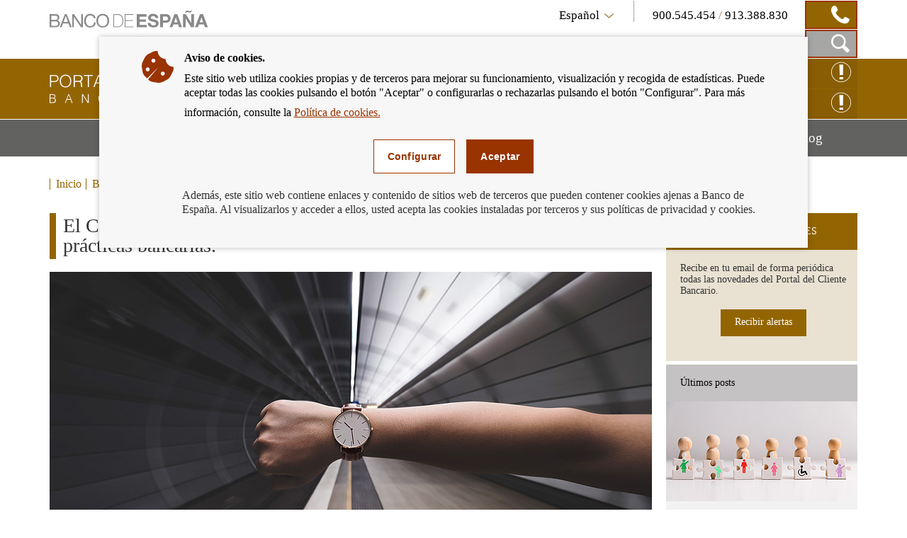

--- FILE ---
content_type: text/html; charset=UTF-8
request_url: https://clientebancario.bde.es/pcb/es/blog/el-calculo-de-intereses%3B-un-problema-de-base---criterios-de-buenas-practicas-bancarias-.html?blog=/webcb/Blog/CuentasDepositos
body_size: 10043
content:
<!DOCTYPE html>

<html lang="es" class="no-js">
<head>
	<meta http-equiv="X-UA-Compatible" content="IE=Edge">
	<meta charset="utf-8">
	<meta id="metaViewport" name="viewport" content="width=device-width, initial-scale=1.0, minimum-scale=1.0"/>	
	
	<script type="text/javascript">
		var clieban = {};
		clieban.assetPath = '/f/webcb/INF/assets/';
	</script>

	<script type='text/javascript'>const env = "PROD";</script>
	<script type='text/javascript'>var isMgmt = false;</script>
	
	


	
		<link media="all" type="text/css" rel="stylesheet" href="/s/vap_pcb/assets/css/bde-clieban-vendor.css" /><link media="all" type="text/css" rel="stylesheet" href="/s/vap_pcb/assets/css/bde-clieban.css" /><!--[if IE 9]><link media="all" type="text/css" rel="stylesheet" href="/s/vap_pcb/assets/css/bde-clieban-ie9.css" /><![endif]--><link media="print" type="text/css" rel="stylesheet" href="/s/vap_pcb/assets/css/bde-clieban-print.css" /><script src="/s/vap_pcb/assets/js/bde-clieban-vendor.js" type="text/javascript"> </script><script src="/s/vap_pcb/assets/js/bde-clieban-plugins.js" type="text/javascript"> </script><script src="/s/vap_pcb/assets/js/bde-clieban.js" type="text/javascript"> </script><script src="/s/vap_pcb/assets/js/aviso_cookies.js" type="text/javascript"> </script><link rel="shortcut icon" type="image/x-icon" href="/f/webcb/INF/assets/images/favicon.ico" />
<title>El Cálculo de intereses ¿un problema de base?. Criterios de buenas prácticas bancarias. - Cliente Bancario, Banco de España</title><link href="https://clientebancario.bde.es/pcb/es/blog/el-calculo-de-intereses%3B-un-problema-de-base---criterios-de-buenas-practicas-bancarias-.html" rel="canonical" /><meta name="description" lang="es" content="El Cálculo de intereses ¿un problema de base?. Criterios de buenas prácticas bancarias." /><meta data-type="date" name="addsearch-custom-field" content="fechaModificacion=2019-09-25" />


	
	


	<script src="/f/webcb/INF/assets/js/locale/i18n_es.js"></script>

</head>
<body>
	<div class="wrapper" id="wrapper">
		


	
		










<header class="header">
	<div class="header-top bgfluid0">
		<div class="container">
			
			<a href="http://www.bde.es/bde/es/" title="Banco de España Eurosistema" class="mainLogo">
  <span class="sr-only">Ir a la página de inicio del Banco de España</span><i class="icon-logo-banco"></i></a><div class="infoBlock col-sm-8 hidden-xs pull-right">
  <div class="languageTelBlock">
    <div id="om-3" class="language om">
      <a data-text-xs="Idioma" class="langSelected collapsed toggleMenuContent icon-flecha_idioma" aria-controls="languageSelector" aria-expanded="false" data-toggle="collapse" href="#languageSelector">
        <span class="visible-xs">Idioma</span>
        <span class="hidden-xs">Español</span>
      </a>
      <ul id="languageSelector" data-toggle="langSelected" class="languageSelector collapse">
        <li>
          <a href="/pcb/es/blog/el-calculo-de-intereses%3B-un-problema-de-base---criterios-de-buenas-practicas-bancarias-.html?blog=%2Fwebcb%2FBlog%2FCuentasDepositos" hreflang="es" lang="es">
            <abbr lang="es" title="Español">Español</abbr>
          </a>
        </li>
        <li>
          <a href="/pcb/en/blog/el-calculo-de-intereses%3B-un-problema-de-base---criterios-de-buenas-practicas-bancarias-.html?blog=%2Fwebcb%2FBlog%2FCuentasDepositos" hreflang="en" lang="en">
            <abbr lang="en" title="English">English</abbr>
          </a>
        </li>
      </ul>
    </div>
    <div id="om-1" class="telephones om">
      <span class="visible-xs">Contacto</span>
      <span class="text">
        <span data-tel="900545454" class="tel tel-mobile">900.545.454 </span>/<span class="tel"> 913.388.830</span>
      </span>
      <span class="telDecorator button"><i class="icon-contacto_telf"></i></span>
    </div>
  </div>
  <div class="searchBlock">
    <form name="formulario_buscar" aria-labelledby="searchButton" data-toggle="launchSearch" class="searchForm pull-right hidden om" id="om-0" method="get" action="/pcb/es/home/buscador/">
      <input value="es" name="lang" id="languajeValueAddSearch" type="hidden" />
      <input value="1" name="page" id="page" type="hidden" />
      <div class="input-group pull-right">
        <label for="searchField" class="sr-only">Caja de búsqueda</label>
        <input autocomplete="off" onkeyup="document.forms[0].searchterm.value = document.forms[0].searchField.value" placeholder="Buscar por..." id="searchField" class="form-control" name="searchterm" type="text" />
        <span class="input-group-btn">
          <button type="submit" class="btn searchButton btn-link button"><i class="icon-lupa_buscador"></i>
            <span class="sr-only">Buscar en el Portal del Cliente Bancario</span>
          </button>
          <button type="button" data-container="searchBlock" class="btn closeButton btn-link toggleTrigger button"><i class="icon-x_cerrar_buscar"></i>
            <span class="sr-only">Cerrar el buscador</span>
          </button>
        </span>
      </div>
    </form>
    <a data-autofocus="#searchField" id="searchButton" aria-expanded="true" title="Mostrar Caja de Búsqueda" data-container="searchBlock" data-toggle="searchForm" class="launchSearch searchButton toggleTrigger button" href="#"><i class="icon-lupa_buscador"></i>
      <span class="sr-only">Mostrar Caja de Búsqueda</span>
    </a>
  </div>
</div>

			
		</div>
	</div>
	<div class="header-logo bgfluid1">
		<div class="container">
			
			<a class="logo" href="/pcb/es/">
  <span class="sr-only">Cliente Bancario del Banco de España Eurosistema, ir a inicio</span><i class="icon-logo_portal"></i></a><div class="hidden-xs pull-right reclamacionBlock">
  <a class="reclamacion om" id="x68e8" title="Reclamación Online" target="_blank" href="https://app.bde.es/psr_www">Reclamación Online<i class="icon-consultas"></i></a>
  <a class="reclamacion om" id="xe5c8" title="Consultas online" target="_blank" href="https://app.bde.es/psr_www/psr_wwwias/xml/Arranque.html">Consultas online<i class="icon-consultas"></i></a>
</div>

			
		</div>
	</div>
</header>
<nav class="menu bgfluid2" id="menu">
	<div class="container">
		
		<ul class="menu-list">
  <li class="menu-fullsubopen">
    <a href="#" class="menu-link">Productos y servicios bancarios<span class="sr-only">Mostrar menú</span>
    </a>
    <ul>
      <li>
        <span>Financiación</span>
        <ul>
          <li>
            <a class="menu-link" href="/pcb/es/menu-horizontal/productosservici/financiacion/hipotecas/" target="_self">Hipotecas</a>
          </li>
          <li>
            <a class="menu-link" href="/pcb/es/menu-horizontal/productosservici/financiacion/deudores-hipotecarios-sin-recursos/" target="_self">Deudores hipotecarios en dificultades</a>
          </li>
          <li>
            <a class="menu-link" href="/pcb/es/menu-horizontal/productosservici/financiacion/prestamopersonal/" target="_self">Préstamo personal y crédito al consumo</a>
          </li>
        </ul>
      </li>
      <li>
        <span>Servicios de pago</span>
        <ul>
          <li>
            <a class="menu-link" href="/pcb/es/menu-horizontal/productosservici/serviciospago/tarjetas/" target="_self">Tarjetas</a>
          </li>
          <li>
            <a class="menu-link" href="/pcb/es/menu-horizontal/productosservici/serviciospago/traspasostransfe/" target="_self">Traspasos y transferencias</a>
          </li>
          <li>
            <a class="menu-link" href="/pcb/es/menu-horizontal/productosservici/serviciospago/Adeudos_domiciliados.html" target="_self">Adeudos domiciliados</a>
          </li>
          <li>
            <a class="menu-link" href="/pcb/es/menu-horizontal/productosservici/serviciospago/Cajeros.html" target="_self">Cajeros</a>
          </li>
          <li>
            <a class="menu-link" href="/pcb/es/menu-horizontal/productosservici/serviciospago/Dinero_electronico.html" target="_self">Dinero electrónico</a>
          </li>
          <li>
            <a class="menu-link" href="/pcb/es/menu-horizontal/productosservici/serviciospago/retirada_ingresos_efectivo.html" target="_self">Retirada e ingresos en efectivo</a>
          </li>
        </ul>
      </li>
      <li>
        <span>Cuentas y depósitos</span>
        <ul>
          <li>
            <a class="menu-link" href="/pcb/es/menu-horizontal/productosservici/cuentasdepositos/cuentascorriente/" target="_self">Cuentas corrientes, depósitos a la vista y libretas de ahorro</a>
          </li>
          <li>
            <a class="menu-link" href="/pcb/es/menu-horizontal/productosservici/cuentasdepositos/depositosplazo/" target="_self">Depósitos a plazo</a>
          </li>
        </ul>
      </li>
      <li>
        <span>Efectivo y cheques</span>
        <ul>
          <li>
            <a class="menu-link" href="/pcb/es/menu-horizontal/productosservici/efectivocheques/cheques/" target="_self">Cheques</a>
          </li>
          <li>
            <a class="menu-link" href="/pcb/es/menu-horizontal/productosservici/efectivocheques/Efectivo.html" target="_self">Efectivo</a>
          </li>
        </ul>
      </li>
      <li>
        <a class="menu-link" href="/pcb/es/menu-horizontal/productosservici/avales/" target="_self">Avales</a>
      </li>
      <li>
        <a class="menu-link" href="/pcb/es/menu-horizontal/productosservici/pymesautonomos/" target="_self">Pymes y autónomos</a>
      </li>
      <li>
        <a class="menu-link" href="/pcb/es/menu-horizontal/productosservici/herencias/" target="_self">Herencias</a>
      </li>
      <li>
        <span>Relacionados</span>
        <ul>
          <li>
            <a class="menu-link" href="/pcb/es/menu-horizontal/productosservici/relacionados/cirbe/" target="_self">CIRBE</a>
          </li>
          <li>
            <a class="menu-link" href="/pcb/es/menu-horizontal/productosservici/relacionados/entidades/" target="_self">Entidades</a>
          </li>
          <li>
            <a class="menu-link" href="/pcb/es/menu-horizontal/productosservici/relacionados/tiposinteres/" target="_self">Tipos de interés</a>
          </li>
          <li>
            <a class="menu-link" href="/pcb/es/menu-horizontal/productosservici/relacionados/comisiones/" target="_self">Comisiones</a>
          </li>
          <li>
            <a class="menu-link" href="https://www.bde.es/wbe/es/publicaciones/" target="_blank">Publicaciones del Banco de España</a>
          </li>
          <li>
            <a class="menu-link" href="/pcb/es/menu-horizontal/productosservici/relacionados/enlacesinteres/" target="_self">Enlaces de interés</a>
          </li>
        </ul>
      </li>
    </ul>
  </li>
  <li class="menu-fullsubopen">
    <a href="#" class="menu-link">Podemos ayudarte<span class="sr-only">Mostrar menú</span>
    </a>
    <ul>
      <li>
        <span>Consultas y reclamaciones</span>
        <ul>
          <li>
            <a class="menu-link" href="/pcb/es/menu-horizontal/podemosayudarte/consultasreclama/comorealizarconsulta/" target="_self">Cómo realizar una consulta</a>
          </li>
          <li>
            <a class="menu-link" href="/pcb/es/menu-horizontal/podemosayudarte/consultasreclama/comorealizarrecl/" target="_self">Cómo realizar una reclamación</a>
          </li>
          <li>
            <a class="menu-link" href="/pcb/es/menu-horizontal/podemosayudarte/consultasreclama/consultasreclama/" target="_self">Consultas frecuentes</a>
          </li>
        </ul>
      </li>
      <li>
        <a class="menu-link" href="/pcb/es/menu-horizontal/podemosayudarte/criterios/" target="_self">Criterios de buenas prácticas</a>
      </li>
      <li>
        <a class="menu-link" href="/pcb/es/menu-horizontal/podemosayudarte/normativa/" target="_self">Normativa</a>
      </li>
      <li>
        <a class="menu-link" href="/pcb/es/menu-horizontal/podemosayudarte/simuladores/" target="_self">Simuladores: calcula la cuota, la rentabilidad, la TAE y mucho más</a>
      </li>
    </ul>
  </li>
  <li class="menu-fullsubopen">
    <a href="#" class="menu-link">Educación financiera<span class="sr-only">Mostrar menú</span>
    </a>
    <ul>
      <li>
        <span>Qué es la educación financiera</span>
        <ul>
          <li>
            <a class="menu-link" href="/pcb/es/menu-horizontal/actualidadeducac/que-es-la-educacion-financiera/definamos-la-educacion-financiera/" target="_self">Definamos la educación financiera</a>
          </li>
          <li>
            <a class="menu-link" href="/pcb/es/menu-horizontal/actualidadeducac/que-es-la-educacion-financiera/midamos-la-educacion-financiera/" target="_self">Midamos la educación financiera</a>
          </li>
        </ul>
      </li>
      <li>
        <a class="menu-link" href="/pcb/es/menu-horizontal/actualidadeducac/educacion-financiera/" target="_self">Educación financiera para el cliente bancario</a>
      </li>
      <li>
        <a class="menu-link" href="/pcb/es/menu-horizontal/actualidadeducac/videos?videos=/webcb/Videos/Destacados" target="_self">Vídeos</a>
      </li>
      <li>
        <a class="menu-link" href="/pcb/es/menu-horizontal/actualidadeducac/podcasts?podcasts=/webcb/Podcasts/Destacados" target="_self">Podcasts</a>
      </li>
    </ul>
  </li>
  <li>
    <a class="menu-link" href="/pcb/es/blog/" target="_self">Blog<span class="sr-only">Mostrar menú</span>
    </a>
  </li>
</ul>

		
	</div>
</nav>

	
	

		
		


	
		<nav class="breadcrumbs bgfluid0">
  <div class="container">
    <ol class="breadcrumbs-list">
      <li>
        <a class="breadcrumbs-link" href="/pcb/es/">Inicio</a>
      </li>
      <li class="last">
        <a class="breadcrumbs-link" href="/pcb/es/blog/">Blog</a>
      </li>
    </ol>
  </div>
</nav>


	
	


		<div class="content" id="content">
			
			<div class="container">
			<div class="row row-flex-column">
			<div class="col-md-9 col-flex-column col-centro">














<div xmlns:commonutilities="xalan://es.bde.vcm.common.CommonUtilities" class="page-title">
  <h1>El Cálculo de intereses ¿un problema de base?. Criterios de buenas prácticas bancarias.</h1>
  <div class="image-wrapper">
    <div class="embed-responsive embed-responsive-16by9">
      <div class="js-youtube-player embed-responsive-item">
        <img alt="" src="/f/webcb/RCL/ActualidadEducacionFinanciera/Blog/novedades/Base-Calculo-Intereses-850x443.jpg" />
      </div>
    </div>
  </div>
</div><div xmlns:commonutilities="xalan://es.bde.vcm.common.CommonUtilities" class="detail">
  <div id="collapseContent" class="plaintext"><p style="background: white; margin: 0cm 0cm 14.25pt;">Los <strong>criterios de buenas pr&aacute;cticas&nbsp;bancarias</strong>&nbsp;son una serie de&nbsp;pautas fijadas por el Banco de Espa&ntilde;a que orientan el camino de las entidades hacia una gesti&oacute;n responsable, diligente y respetuosa con su clientela. En el Portal del Cliente Bancario puedes encontrar algunos de estos&nbsp;<strong>criterios</strong>, que se aplican en la resoluci&oacute;n de las reclamaciones presentadas ante el Departamento de Conducta de Mercado y Reclamaciones.</p>
<p>Hoy publicamos un nuevo criterio relacionado con&nbsp;el <a     href="/pcb/es/menu-horizontal/podemosayudarte/criterios/el-calculo-de-intereses--un-problema-de-base-.html">c&aacute;lculo de intereses</a>.</p>
<p>Ver los&nbsp;<a     href="/pcb/es/menu-horizontal/podemosayudarte/criterios/">criterios</a>&nbsp;publicados</p></div>
  <div class="commentBlock commentBlock-line">
    <div class="headerRating">
      <div class="row">
        <div id="social-links" class="social col-sm-4">
          <ul>
            <li>
              <a title="Compartir por correo" href="mailto:?subject=Portal&#160;del&#160;Cliente&#160;Bancario:&#160;El&#160;Cálculo&#160;de&#160;intereses&#160;¿un&#160;problema&#160;de&#160;base?.&#160;Criterios&#160;de&#160;buenas&#160;prácticas&#160;bancarias.&#160;&amp;body=El&#160;Cálculo&#160;de&#160;intereses&#160;¿un&#160;problema&#160;de&#160;base?.&#160;Criterios&#160;de&#160;buenas&#160;prácticas&#160;bancarias.&#160;:%0D%0Ahttps%3A%2F%2Fclientebancario.bde.es%2Fpcb%2Fes%2Fblog%2Fel-calculo-de-intereses%3B-un-problema-de-base---criterios-de-buenas-practicas-bancarias-.html%3Fblog%3D%2Fwebcb%2FBlog%2FCuentasDepositos">
                <span class="sr-only">Compartir por correo</span><i class="icon-sobre_email"></i></a>
            </li>
            <li>
              <a title="Compartir en ... Facebook" href="http://www.facebook.com/sharer.php?u=https%3A%2F%2Fclientebancario.bde.es%2Fpcb%2Fes%2Fblog%2Fel-calculo-de-intereses%3B-un-problema-de-base---criterios-de-buenas-practicas-bancarias-.html%3Fblog%3D%2Fwebcb%2FBlog%2FCuentasDepositos" target="_blank">
                <span class="sr-only">Compartir en ... Facebook</span><i class="icon-facebook"></i></a>
            </li>
            <li>
              <a title="Compartir en ... Twitter" href="http://twitter.com/share?url=https%3A%2F%2Fclientebancario.bde.es%2Fpcb%2Fes%2Fblog%2Fel-calculo-de-intereses%3B-un-problema-de-base---criterios-de-buenas-practicas-bancarias-.html%3Fblog%3D%2Fwebcb%2FBlog%2FCuentasDepositos" target="_blank">
                <span class="sr-only">Compartir en ... Twitter</span><i class="icon-twitter"></i></a>
            </li>
            <li>
              <a title="Compartir en ... Linkedin" href="http://www.linkedin.com/cws/share?url=https%3A%2F%2Fclientebancario.bde.es%2Fpcb%2Fes%2Fblog%2Fel-calculo-de-intereses%3B-un-problema-de-base---criterios-de-buenas-practicas-bancarias-.html%3Fblog%3D%2Fwebcb%2FBlog%2FCuentasDepositos" target="_blank">
                <span class="sr-only">Compartir en ... Linkedin</span><i class="icon-linkedin"></i></a>
            </li>
          </ul>
        </div>
        <div class="rating col-sm-8" id="ratingBlock">
          <span class="title">¿Te ha parecido útil esta información?</span>
          <div class="ratingIcons">
            <a data-valuation="ok" title="Marcar la información como útil" class="ratingIcons-link" href="#"><i class="icon-mano_ok sel"></i>
              <span class="sr-only">Marcar la información como útil</span>
            </a>
            <a data-valuation="ko" title="Marcar la información como poco útil" class="ratingIcons-link" href="#"><i class="icon-mano_no_ok"></i>
              <span class="sr-only">Marcar la información como poco útil</span>
            </a>
          </div>
          <span class="title hidden" id="ratingOK">Hemos registrado su valoración, muchas gracias por su participación.</span>
        </div>
        <div class="rating col-sm-8 hidden" id="ratingBlockOnError">
          <span class="title">El servicio de valoración no se encuentra disponible en estos momentos, disculpe las molestias.</span>
        </div>
      </div>
    </div>
    <form aria-expanded="false" id="commentsForm" method="post" class="commentsForm collapse" action="https://app.bde.es/gnt_seg/verifyRecaptcha.action">
      <input value="https%3A%2F%2Fclientebancario.bde.es%2Fpcb%2Fes%2Fblog%2Fel-calculo-de-intereses%3B-un-problema-de-base---criterios-de-buenas-practicas-bancarias-.html%3Fblog%3D%2Fwebcb%2FBlog%2FCuentasDepositos" name="url" type="hidden" />
      <input value="" id="commnets_valuation" name="commnets_valuation" type="hidden" />
      <div class="form-group">
        <label class="title" for="comments-text">Añade un comentario:</label><textarea id="comments-text" class="form-control" rows="3" name="comentario" maxlength="512"></textarea>
        <span id="msg-comentario" class="help-block">Longitud máxima del comentario 512 caracteres.</span>
        <span style="display:none;" id="msg-error" class="errorText" />
      </div>
      <div data-sitekey="6LfCdTUpAAAAAGH15aDbIkT55DNnxulLaxJZ1YzS" class="g-recaptcha"> </div>
      <span style="display:none;" id="captchaErrorText" class="errorText">Captcha Obligatorio</span>
      <div class="buttons">
        <button class="cancelButton btn btn-default" type="reset">cancelar</button>
        <button class="successButton btn btn-default" type="submit">enviar</button>
      </div>
      <span style="display:none;" id="ErrorText" class="errorText">Error en el formulario, por favor revise los campos marcados en rojo</span>
      <p class="block-suggestions__form__google__terms hide-if-error">Este formulario está protegido por reCAPTCHA. Más información en sus enlaces de política de privacidad y términos de uso.</p>
    </form>
    <script type="text/javascript">
				function getINVALID_CHAR_PREFIX() {
					var CHAR_PREFIX = 'El carácter &quot;';
					 return CHAR_PREFIX;
				}
				
				function getINVALID_CHAR_SUFFIX() {
					var CHAR_SUFFIX = '&quot; no está permitido';
					 return CHAR_SUFFIX;
				}
				
				function getWhiteList() {
					var whiteList = 'abcdefghijklmnñopqrstuvwxyzABCDEFGHIJKLMNÑOPQRSTUVWXYZ0123456789_ !¡@#$%^&amp;*()+=[{]}\',.¿?/\&quot;;:ºª€-ÀÁÂÃÄÅÆÇÈÉÊËÌÍÎÏÐÑÒÓÔÕÖØÙÚÛÜÝÞßàáâãäåæçèéêëìíîïðñòóôõöøùúûüŽÍŠšŽ\r\n';
					return whiteList;
				}
							
				
					var captchaLoaded = false;
					
					function encodeSubmitURL() {
						let formulario = document.getElementById('commentsForm');
						if (formulario[0]) {
							let notEncodedURL = window.location.href;
							let encodedURL = btoa(notEncodedURL);
							//seteamos la URL codificada
							formulario[0].value = encodedURL;
						}
					}
					
					function processError() {
						$('#ratingBlock').css('display','none');
						$('#commentsForm').css('display','none');
						$('#ratingBlockOnError').removeClass('hidden');
					}
					function validarFrm(){
						const whitelist = new Set("\u0022" + getWhiteList() + "\u0022");
						var sVal = jQuery('#comments-text').val();
						for (const iChar of sVal) {
							if (!whitelist.has(iChar)) {
								$('#msg-comentario').css('display','none');
								jQuery('#msg-error').html(getINVALID_CHAR_PREFIX() + iChar + getINVALID_CHAR_SUFFIX());
								jQuery('#comments-text').focus();
								$('#msg-error').show();
								$('#ErrorText').show();   
								return false;
							}
						}
						jQuery('#msg-error').html('');
						return true;
					}	
					
					function getGoogleCaptchaJS() {
						// Obtenemos el fichero de captcha de google desde aquí para asegurar que
						// se carga al final y que todos los elementos esten construidos en el DOM
						var script = document.createElement('script');
						script.src = 'https://www.google.com/recaptcha/api.js';
						script.onerror = function() {
						  console.log('Error al recuperar api.js desde google.com');
						};	
						script.async = false;	
						document.body.appendChild(script);
					}	
					
					$('a.ratingIcons-link').click(function() {
						encodeSubmitURL();
						getGoogleCaptchaJS();
					});
					
					//$("#comments-text").on("input", function() {
					//	$(".successButton").prop("disabled", !$(this).val().trim());
					//});
					
					
					var frm = $('#commentsForm');
					frm.submit(function (e) {
						e.preventDefault();
						var validar = validarFrm();
						//if(validarFrm()){
							$.ajax({
								accepts: { json: 'application/json' },
								type: frm.attr('method'),
								url: frm.attr('action'),
								xhrFields: {
									withCredentials: true
								},
								data: frm.serialize(),
								success: function (data) {
									$('#captchaErrorText').css('display','none');
									if (data.isCaptchaOk != true) {
										$('#captchaErrorText').show();	
										$('#ErrorText').show();                	
									} else if (data.isDatosProcesados != true) {
										processError();
									} else if (validar){
										$('#commentsForm').css('display','none');
										$('#ratingOK').removeClass('hidden');
									}
								},
								error: function () {
									if (data.isCaptchaOk != true) {
										$('#captchaErrorText').show();	
										$('#ErrorText').show();                	
									}
									if(validar){
										processError();
									}
								},
								dataType: 'json'
							});				        
						//}
					});		
				</script>
  </div>
</div>
















<div class="navigation clearfix navigation-right">
  <div class="navigation-item navigation-item--prev">
    <span class="navigation-text">ANTERIOR</span>
    <a class="navigation-link" aria-label="/webcb/Blog/CuentasDepositos - Nueva sección sobre cuentas de pago básicas" href="/pcb/es/blog/el-portal-del-cliente-bancario-lanza-un-apartado-sobre-cuentas-de-pago-basicas.html?blog=/webcb/Blog/CuentasDepositos">
      <span>Nueva sección sobre cuentas de pago básicas</span>
    </a>
  </div>
  <div class="navigation-item navigation-item--next">
    <span class="navigation-text">SIGUIENTE</span>
    <a class="navigation-link" aria-label="/webcb/Blog/CuentasDepositos - Entidades extranjeras en España y la garantía de depósitos" href="/pcb/es/blog/fondo-garantia-depositos.html?blog=/webcb/Blog/CuentasDepositos">
      <span>Entidades extranjeras en España y la garantía de depósitos</span>
    </a>
  </div>
</div>


			</div>
			<div class="col-md-3 col-flex-column col-rel-der">










<div class="related">
	
	
		
									
		
	
		
									
		
	
		
									
		
	
	
		<ul class="related-list" id="related">
			
				<li class="related-item highlight">
  <h2 data-id="related-subscribe-news" class="related-header">SUSCRIPCIÓN A NOVEDADES</h2>
  <div id="related-subscribe-news" class="related-body">
    <p class="related-text">Recibe en tu email de forma periódica todas las novedades del Portal del Cliente Bancario.</p>
    <div class="button-group">
      <a target="_self" class="buttonCB button1" href="/pcb/es/blog/otros/suscripciones/">Recibir alertas</a>
    </div>
  </div>
</li>

			
				<li class="related-item">
  <h2 data-id="related-last-posts" class="related-header">Últimos posts</h2>
  <div id="related-last-posts" class="related-body">
    <ul class="related-body--list ">
      <li class="content-itd--list">
        <div class="content-itd content-itd--line">
          <div class="image-wrapper">
            <img class="content-itd--image" alt="" src="/f/webcb/RCL/ActualidadEducacionFinanciera/Blog/novedades/guardador-de-hecho-2026-270x141.jpg" />
          </div>
          <div class="content-itd--title">
            <a aria-label="posts - Guardador de hecho: apertura y disposición de cuentas de personas con discapacidad" href="/pcb/es/blog/guardador-de-hecho-apertura-y-disposicion-de-cuentas-de-personas-con-discapacidad.html">Guardador de hecho: apertura y disposición de cuentas de personas con discapacidad</a>
          </div>
        </div>
      </li>
      <li class="content-itd--list">
        <div class="content-itd content-itd--line">
          <div class="image-wrapper">
            <img class="content-itd--image" alt="" src="/f/webcb/RCL/ActualidadEducacionFinanciera/Blog/novedades/comprar-casa-cheque-transferencia-2026-270x141.jpg" />
          </div>
          <div class="content-itd--title">
            <a aria-label="posts - ¿Cheque o transferencia? Cómo se hace el pago de la vivienda" href="/pcb/es/blog/compra-de-vivienda-cheque-o-transferencia.html">¿Cheque o transferencia? Cómo se hace el pago de la vivienda</a>
          </div>
        </div>
      </li>
      <li class="content-itd--list">
        <div class="content-itd content-itd--line">
          <div class="image-wrapper">
            <img class="content-itd--image" alt="" src="/f/webcb/RCL/ActualidadEducacionFinanciera/Blog/novedades/informacion-enero-2026-270x141.jpg" />
          </div>
          <div class="content-itd--title">
            <a aria-label="posts - ¿Qué información te enviará tu banco en enero?" href="/pcb/es/blog/que-informacion-te-enviara-tu-banco-en-enero.html">¿Qué información te enviará tu banco en enero?</a>
          </div>
        </div>
      </li>
    </ul>
  </div>
</li>

			
				











<li class="related-item">
  <h2 data-id="related-interest-rates" class="related-header">Categorías</h2>
  <div id="related-interest-rates" class="related-body">
    <ul class="related-body--list ">
      <li class="">
        <a aria-label="categories - Todos" href="/pcb/es/blog/?blog=/webcb/Blog" class="related-link">Todos</a>
      </li>
      <li class="">
        <a aria-label="categories - Avales" href="/pcb/es/blog/?blog=/webcb/Blog/Avales" class="related-link">Avales</a>
      </li>
      <li class="">
        <a aria-label="categories - Cuentas y depósitos" href="/pcb/es/blog/?blog=/webcb/Blog/CuentasDepositos" class="related-link">Cuentas y depósitos</a>
      </li>
      <li class="">
        <a aria-label="categories - Deudores hipotecarios sin recursos" href="/pcb/es/blog/?blog=/webcb/Blog/DeudoresHipotecariosSinRecursos" class="related-link">Deudores hipotecarios sin recursos</a>
      </li>
      <li class="">
        <a aria-label="categories - Educación financiera" href="/pcb/es/blog/?blog=/webcb/Blog/EducacionFinanciera" class="related-link">Educación financiera</a>
      </li>
      <li class="related-item--hidden">
        <a aria-label="categories - Efectivo y cheques" href="/pcb/es/blog/?blog=/webcb/Blog/EfectivoCheques" class="related-link">Efectivo y cheques</a>
      </li>
      <li class="related-item--hidden">
        <a aria-label="categories - Herencias" href="/pcb/es/blog/?blog=/webcb/Blog/Herencias" class="related-link">Herencias</a>
      </li>
      <li class="related-item--hidden">
        <a aria-label="categories - Hipotecas" href="/pcb/es/blog/?blog=/webcb/Blog/Hipotecas" class="related-link">Hipotecas</a>
      </li>
      <li class="related-item--hidden">
        <a aria-label="categories - Comisiones" href="/pcb/es/blog/?blog=/webcb/Blog/Otras/Comisiones" class="related-link">Comisiones</a>
      </li>
      <li class="related-item--hidden">
        <a aria-label="categories - Consultas y reclamaciones" href="/pcb/es/blog/?blog=/webcb/Blog/Otras/ConsultasYReclamaciones" class="related-link">Consultas y reclamaciones</a>
      </li>
      <li class="related-item--hidden">
        <a aria-label="categories - Entidades" href="/pcb/es/blog/?blog=/webcb/Blog/Otras/Entidades" class="related-link">Entidades</a>
      </li>
      <li class="related-item--hidden">
        <a aria-label="categories - Normativa" href="/pcb/es/blog/?blog=/webcb/Blog/Otras/Normativa" class="related-link">Normativa</a>
      </li>
      <li class="related-item--hidden">
        <a aria-label="categories - Tipos de interés" href="/pcb/es/blog/?blog=/webcb/Blog/Otras/TiposDeInteres" class="related-link">Tipos de interés</a>
      </li>
      <li class="related-item--hidden">
        <a aria-label="categories - Préstamo personal" href="/pcb/es/blog/?blog=/webcb/Blog/PrestamoPersonal" class="related-link">Préstamo personal</a>
      </li>
      <li class="related-item--hidden">
        <a aria-label="categories - Pymes y Autónomos" href="/pcb/es/blog/?blog=/webcb/Blog/PymesAutonomos" class="related-link">Pymes y Autónomos</a>
      </li>
      <li class="related-item--hidden">
        <a aria-label="categories - Servicios de pago" href="/pcb/es/blog/?blog=/webcb/Blog/ServiciosPago" class="related-link">Servicios de pago</a>
      </li>
    </ul>
    <div class="related-footer">
      <a href="#related-interest-rates" class="related-link more" title="Acceso a Más categorías">Más categorías</a>
    </div>
  </div>
</li>

			
		</ul>
	
</div>

			</div>
			</div>
			</div>


















 
		</div>
		


	
		










<footer class="footer">
  	<div class="footer-social bgfluid1">
  		<div class="container">
			
			<div class="footer-social--wrapper">
  <ul class="footer-social--list">
    <li>
      <a class="icon-twitter" target="_blank" href="https://twitter.com/BancoDeEspana" title="twitter">
        <span class="sr-only">twitter</span>
      </a>
    </li>
    <li>
      <a class="icon-flickr" target="_blank" href="https://www.flickr.com/photos/bde_fotos/albums" title="flickr">
        <span class="sr-only">flickr</span>
      </a>
    </li>
    <li>
      <a class="icon-youtube" target="_blank" href="http://www.youtube.com/user/bdeeuro" title="youtube">
        <span class="sr-only">youtube</span>
      </a>
    </li>
    <li>
      <a class="icon-linkedin" target="_blank" href="https://www.linkedin.com/company/banco-de-espana" title="linkedin">
        <span class="sr-only">linkedin</span>
      </a>
    </li>
    <li>
      <a class="icon-rss" target="_self" href="/pcb/es/blog/index.rss.html" title="rss">
        <span class="sr-only">rss</span>
      </a>
    </li>
  </ul>
  <div class="boton_suscripcion">
    <a href="/pcb/es/blog/otros/suscripciones/" class="buttonCB button1" target="_self">RECIBIR ALERTAS</a>
  </div>
</div>

			
  		</div>
  	</div>
   	<div class="footer-quicklinks bgfluid3">
   		<div class="container">
   			<div class="row">
   				<div class="col-sm-8 col-md-7 hidden-xs">
   					<div class="row">
   						<div class="col-xs-6">
							
							<ul id="footer-products" class="footer-products">
  <li class="">
    <a aria-label="footer-products-Hipotecas" href="/pcb/es/menu-horizontal/productosservici/financiacion/hipotecas/">Hipotecas</a>
  </li>
  <li class="">
    <a aria-label="footer-products-Préstamos" href="/pcb/es/menu-horizontal/productosservici/financiacion/prestamopersonal/">Préstamos</a>
  </li>
  <li class="">
    <a aria-label="footer-products-Tarjetas" href="/pcb/es/menu-horizontal/productosservici/serviciospago/tarjetas/">Tarjetas</a>
  </li>
  <li class="">
    <a aria-label="footer-products-Cheques" href="/pcb/es/menu-horizontal/productosservici/efectivocheques/cheques/">Cheques</a>
  </li>
  <li class="">
    <a aria-label="footer-products-Cajeros" href="/pcb/es/menu-horizontal/productosservici/serviciospago/Cajeros.html">Cajeros</a>
  </li>
  <li class="">
    <a aria-label="footer-products-Transferencias" href="/pcb/es/menu-horizontal/productosservici/serviciospago/traspasostransfe/">Transferencias</a>
  </li>
</ul>

							
						</div>
						<div class="col-xs-6">
							
							<ul class="footer-products">
  <li>
    <a href="/pcb/es/menu-horizontal/podemosayudarte/simuladores/">Simuladores</a>
  </li>
  <li>
    <a href="/pcb/es/menu-horizontal/productosservici/relacionados/tiposinteres/">Tipos de interés</a>
  </li>
</ul>

							
						</div>
					</div>
				</div>
       			<div class="col-sm-4 col-md-5">
					
					<div class="footer-featured">
  <h2 class="footer-featured--title">Enlaces destacados</h2>
  <ul class="footer-featured--list">
    <li>
      <a target="_blank" href="http://www.bde.es/bde/es/" class="icon-enlaces_destacados_flecha">Banco de España</a>
    </li>
    <li>
      <a target="_blank" href="http://www.bde.es/bde/es/secciones/servicios/Particulares_y_e/Central_de_Infor/Central_de_Info_04db72d6c1fd821.html" class="icon-enlaces_destacados_flecha">Central de Información de Riesgos (CIRBE)</a>
    </li>
    <li>
      <a target="_blank" href="https://finance.ec.europa.eu/consumer-finance-and-payments/retail-financial-services/financial-dispute-resolution-network-fin-net_es" class="icon-enlaces_destacados_flecha">FIN-NET</a>
    </li>
    <li>
      <a target="_blank" href="https://www.bde.es/bde/es/secciones/servicios/Particulares_y_e/Registros_de_Ent/" class="icon-enlaces_destacados_flecha">Registro de Entidades</a>
    </li>
    <li>
      <a href="/pcb/es/menu-horizontal/productosservici/relacionados/enlacesinteres/" class="footer-featured--more icon-mas_icon">Más enlaces de interés</a>
    </li>
  </ul>
</div>

					
       			</div>
			</div>			
		</div>
	</div>
   	<div class="footer-links bgfluid3">
   		<div class="container">
			
			<div class="row">
  <div class="col-sm-12 col-md-9 hidden-xs">
    <ul id="om-4" class="footer-links--list om">
      <li>
        <a target="_self" href="/pcb/es/pie-de-pagina/copyright/mapaweb/">Mapa web</a>
      </li>
      <li>
        <a target="_self" href="/pcb/es/pie-de-pagina/copyright/avisolegal/">Aviso legal </a>
      </li>
      <li>
        <a target="_blank" href="https://www.bde.es/bde/es/Pie/Acces/">Accesibilidad</a>
      </li>
      <li>
        <a target="_blank" href="https://www.bde.es/bde/es/Pie/privacidad/Politica_de_privacidad.html">Política de privacidad</a>
      </li>
      <li>
        <a target="_blank" href="https://www.bde.es/bde/es/Pie/politica-de-cookies/politica-de-cookies.html">Política de cookies</a>
      </li>
      <li>
        <a target="_blank" href="https://app.bde.es/psr_www/psr_wwwias/xml/Arranque.html">Consultas</a>
      </li>
    </ul>
  </div>
  <div class="col-sm-12 col-md-3">
    <div class="footer-copy">
      <span class="footer-copy--text">© Banco de España</span>
    </div>
  </div>
</div>

				
		</div>
	</div>	
</footer>
	
	


	</div>
	
	


</body>
</html>








--- FILE ---
content_type: text/html
request_url: https://www.bde.es/f/Sistema/cookies/preferences.html
body_size: 1142
content:
<!DOCTYPE html
	PUBLIC "-//W3C//DTD XHTML 1.0 Transitional//EN" "http://www.w3.org/TR/xhtml1/DTD/xhtml1-transitional.dtd">
<html xmlns="http://www.w3.org/1999/xhtml" xml:lang="es" lang="es">

<head>
	<meta http-equiv="Content-Type" content="text/html;charset=UTF-8" />
	<script>
		document.onkeydown = function (e) {
			if (e.keyCode === 13) { // La tecla Enter/Return
				document.activeElement.click();
			}
		};
	</script>
</head>

<body class="responsive_">
 <div class="block-cookies__content">
	<div id="inferior">
		<div id="cont_cookieNew">
			<h1  id="titlePreferences"></h1>
			<div class="block-cookies__text blq">
				<div class="textoCookies" id="txtTecnicas">
				</div>
				<span class="form-check form-check--switch switch-cookies">
					<input class="form-check-input"  type="checkbox" role="option" id="tecnicas" aria-selected="true" disabled checked>
					<label class="form-check-label"  for="tecnicas"><span class="offset">Cookies técnicas</span></label></span>
			</div>
			<div class="block-cookies__text blq" >
				<div class="textoCookies" id="txtAnaliticas">
				</div>
				<span class="form-check form-check--switch switch-cookies">
					<input class="form-check-input"  type="checkbox" role="option" id="analiticas" aria-selected="true">
					<label class="form-check-label"  for="analiticas"><span class="offset">Cookies del servicio Google Analytics</span></label></span>
			</div>
			<div class="bloque3Cookies block-cookies__text blq">
				<div class="textoCookies" id="txtFuncionales">

				</div>
				<span class="form-check form-check--switch switch-cookies">
					<input class="form-check-input"  type="checkbox" role="option" id="funcional"
						aria-labelledby="3" aria-selected="true">
					<label class="form-check-label"  for="funcional" aria-labelledby="3"
						aria-label="Cookies del Servicio de Mapas de Google"> </label></span>
			</div>
			<div class="bloque4Cookies block-cookies__text blq">
				<div class="textoCookies" id="txtYouTube">

				</div>
				<span class="form-check form-check--switch switch-cookies">	
					<input class="form-check-input"  type="checkbox" role="option" id="youtube"
						aria-labelledby="3" aria-selected="true" checked>
					<label class="form-check-label"  for="youtube" aria-labelledby="3"
						aria-label="Cookies del Servicio YouTube"> </label></span>
			</div>
			<div class="block-cookies__actions">
				<p  id="moreInfo"></p>
				<div class="btn_grupo">
					<a id="save" class="button button--secondary" href="#"></a>
					<a id="okall" class="button js-acceptCookies" href="#"></a>
				</div>
			</div>
			<div class="bloque5Cookies block-cookies__text blq">
				<div class="textoCookies" id="txtPie">

				</div>
			</div>
		</div>
	</div>
 </div>
</body>

</html>